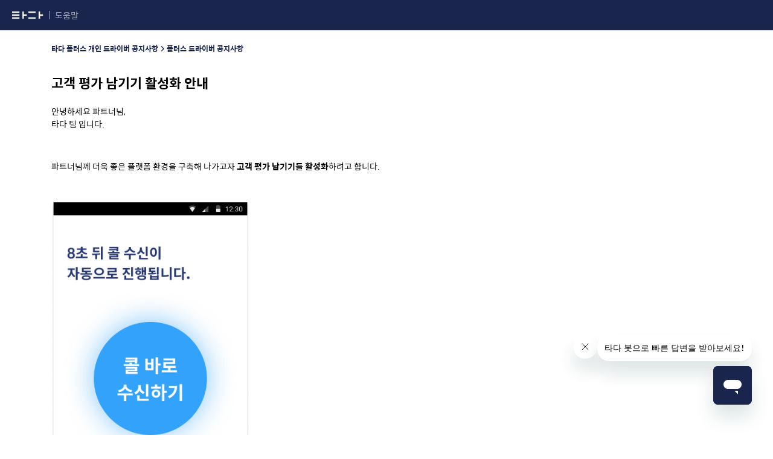

--- FILE ---
content_type: text/html; charset=utf-8
request_url: https://help.tadatada.com/hc/ko/articles/6087552403097-%EA%B3%A0%EA%B0%9D-%ED%8F%89%EA%B0%80-%EB%82%A8%EA%B8%B0%EA%B8%B0-%ED%99%9C%EC%84%B1%ED%99%94-%EC%95%88%EB%82%B4
body_size: 5629
content:
<!DOCTYPE html>
<html dir="ltr" lang="ko">
<head>
  <meta charset="utf-8" />
  <!-- v26880 -->


  <title>고객 평가 남기기 활성화 안내 &ndash; 타다 고객센터</title>

  <meta name="csrf-param" content="authenticity_token">
<meta name="csrf-token" content="hc:meta:server:1A4oibjNX-Yv1vsyScO8RuXunjMeyggPaVOD65rpsbUXFDlD0-2lMGu-k-m9cbgs__Y1iWjgw0X4MZopucIBuw">

  <meta name="description" content="안녕하세요 파트너님,타다 팀 입니다.   파트너님께 더욱 좋은 플랫폼 환경을 구축해 나가고자 고객 평가 남기기를 활성화하려고 합니다.      바쁘시겠지만 탑승 경험이 좋지 않았던 고객님을 만나셨다면, 운행 종료 후 고객 평가 남기기 화면에서..." /><meta property="og:image" content="https://help.tadatada.com/hc/theming_assets/01HZKTPQW9687N1XTVN787XK81" />
<meta property="og:type" content="website" />
<meta property="og:site_name" content="타다 고객센터" />
<meta property="og:title" content="고객 평가 남기기 활성화 안내" />
<meta property="og:description" content="안녕하세요 파트너님,타다 팀 입니다.
 
파트너님께 더욱 좋은 플랫폼 환경을 구축해 나가고자 고객 평가 남기기를 활성화하려고 합니다.
 

 
바쁘시겠지만 탑승 경험이 좋지 않았던 고객님을 만나셨다면, 운행 종료 후 고객 평가 남기기 화면에서 '싫어요' 평가 부탁드립니다. 파트너님이 남겨주신 평가를 기반으로 탑승 경험이 좋지 않은 고객님은 검토 후 경..." />
<meta property="og:url" content="https://help.tadatada.com/hc/ko/articles/6087552403097" />
<link rel="canonical" href="https://help.tadatada.com/hc/ko/articles/6087552403097-%EA%B3%A0%EA%B0%9D-%ED%8F%89%EA%B0%80-%EB%82%A8%EA%B8%B0%EA%B8%B0-%ED%99%9C%EC%84%B1%ED%99%94-%EC%95%88%EB%82%B4">
<link rel="alternate" hreflang="ko" href="https://help.tadatada.com/hc/ko/articles/6087552403097-%EA%B3%A0%EA%B0%9D-%ED%8F%89%EA%B0%80-%EB%82%A8%EA%B8%B0%EA%B8%B0-%ED%99%9C%EC%84%B1%ED%99%94-%EC%95%88%EB%82%B4">
<link rel="alternate" hreflang="x-default" href="https://help.tadatada.com/hc/ko/articles/6087552403097-%EA%B3%A0%EA%B0%9D-%ED%8F%89%EA%B0%80-%EB%82%A8%EA%B8%B0%EA%B8%B0-%ED%99%9C%EC%84%B1%ED%99%94-%EC%95%88%EB%82%B4">

  <link rel="stylesheet" href="//static.zdassets.com/hc/assets/application-f34d73e002337ab267a13449ad9d7955.css" media="all" id="stylesheet" />
    <!-- Entypo pictograms by Daniel Bruce — www.entypo.com -->
    <link rel="stylesheet" href="//static.zdassets.com/hc/assets/theming_v1_support-e05586b61178dcde2a13a3d323525a18.css" media="all" />
  <link rel="stylesheet" type="text/css" href="/hc/theming_assets/2435622/360001396692/style.css?digest=50598864095513">

  <link rel="icon" type="image/x-icon" href="/hc/theming_assets/01HZKTPR05CZ255H9GMRDKSGM8">

    <script src="//static.zdassets.com/hc/assets/jquery-ed472032c65bb4295993684c673d706a.js"></script>
    

  <meta content="width=device-width, initial-scale=1.0" name="viewport" />
<meta name="robots" content="noindex" />
<script type="text/JavaScript">
window.zESettings = {
  webWidget: {
    helpCenter: {
      filter: {
        category: '360000937952'
      }
    }
  }
};
</script>

<script type="text/javascript">
  $(function(){
  	zE(function() { zE.hide(); });
  })
</script>
  <script type="text/javascript" src="/hc/theming_assets/2435622/360001396692/script.js?digest=50598864095513"></script>
</head>
<body class="community-enabled">
  
  
  

  <header class="header">
  <div class="logo">
      <img src="/hc/theming_assets/01HZKTPQW9687N1XTVN787XK81">
  </div>
  <div class="tada-header-title">
    <script>
      if (location.href.indexOf('/requests') >= 0) {
      	document.write('문의하기');
      } else if (location.href.indexOf('/hc/ko/sections/360003016072') >= 0) {
        document.write('공지사항');
      } else {
        document.write('도움말');
      }
      if (location.href.indexOf('/hc/ko/categories/') >= 0) {
        var logo = document.getElementsByClassName('logo')[0];
        logo.children[0].href = location.href;
      }
  	</script>
	</div>
</header>


  <main role="main">
    

<div class="container-divider"></div>
<div class="container">
  <div class="tada-bradcrums-idx">
    <ol class="breadcrumbs">
  
    <li title="타다 고객센터">
      
        <a href="/hc/ko">타다 고객센터</a>
      
    </li>
  
    <li title="타다 플러스 개인 드라이버 공지사항">
      
        <a href="/hc/ko/categories/360002184311-%ED%83%80%EB%8B%A4-%ED%94%8C%EB%9F%AC%EC%8A%A4-%EA%B0%9C%EC%9D%B8-%EB%93%9C%EB%9D%BC%EC%9D%B4%EB%B2%84-%EA%B3%B5%EC%A7%80%EC%82%AC%ED%95%AD">타다 플러스 개인 드라이버 공지사항</a>
      
    </li>
  
    <li title="플러스 드라이버 공지사항">
      
        <a href="/hc/ko/sections/360006855232-%ED%94%8C%EB%9F%AC%EC%8A%A4-%EB%93%9C%EB%9D%BC%EC%9D%B4%EB%B2%84-%EA%B3%B5%EC%A7%80%EC%82%AC%ED%95%AD">플러스 드라이버 공지사항</a>
      
    </li>
  
</ol>

  </div>
  <!-- 이용약관 및 공지사항 색션의 경우 breadcrumbs을 보여주지 않는다. -->
  
  <nav class="sub-nav">
    <ol class="breadcrumbs tada-breadcrumbs">
      <li><a href="https://help.tadatada.com/hc/ko/categories/360002184311-%ED%83%80%EB%8B%A4-%ED%94%8C%EB%9F%AC%EC%8A%A4-%EA%B0%9C%EC%9D%B8-%EB%93%9C%EB%9D%BC%EC%9D%B4%EB%B2%84-%EA%B3%B5%EC%A7%80%EC%82%AC%ED%95%AD">타다 플러스 개인 드라이버 공지사항</a></li><li><a href="https://help.tadatada.com/hc/ko/sections/360006855232-%ED%94%8C%EB%9F%AC%EC%8A%A4-%EB%93%9C%EB%9D%BC%EC%9D%B4%EB%B2%84-%EA%B3%B5%EC%A7%80%EC%82%AC%ED%95%AD">플러스 드라이버 공지사항</a></li>
  	</ol>
    <form role="search" class="search" data-search="" action="/hc/ko/search" accept-charset="UTF-8" method="get"><input type="hidden" name="utf8" value="&#x2713;" autocomplete="off" /><input type="hidden" name="category" id="category" value="360002184311" autocomplete="off" />
<input type="search" name="query" id="query" placeholder="검색" aria-label="검색" /></form>
  </nav>
  

  <div class="article-container" id="article-container">
    <section class="article-sidebar">
      
    </section>
    <article class="article">
      <header class="article-header">
        <h1 title="고객 평가 남기기 활성화 안내" class="article-title">
          고객 평가 남기기 활성화 안내
          
        </h1>
        <span class="article-date">
          <time datetime="2022-04-26T06:42:32Z" title="2022-04-26T06:42:32Z" data-format="L" data-datetime="calendar">2022년 04월 26일 06:42</time>
        </span>
        <div class="article-author">
          
          <div class="article-meta">
            

            <ul class="meta-group">
              
                <li class="meta-data"><time datetime="2022-04-26T06:47:20Z" title="2022-04-26T06:47:20Z" data-datetime="relative">2022년 04월 26일 06:47</time></li>
                <li class="meta-data">업데이트 시간</li>
              
            </ul>
          </div>
        </div>

        
      </header>

      <section class="article-info">
        <div class="article-content">
          <div class="article-body"><p>안녕하세요 파트너님,<br />타다 팀 입니다.</p>
<p>&nbsp;</p>
<p>파트너님께 더욱 좋은 플랫폼 환경을 구축해 나가고자 <strong>고객 평가 남기기를 활성화</strong>하려고 합니다.</p>
<p>&nbsp;</p>
<p><img src="/hc/article_attachments/6087354147481/matching_waiting.jpg" alt="matching_waiting.jpg" width="328" height="578" /><img src="/hc/article_attachments/6087349714713/Untitled.png" alt="Untitled.png" width="325" height="578" /></p>
<p>&nbsp;</p>
<p>바쁘시겠지만 <strong>탑승 경험이 좋지 않았던 고객님을 만나셨다면, 운행 종료 후 고객 평가 남기기 화면에서 '싫어요' 평가</strong> 부탁드립니다. <br />파트너님이 남겨주신 평가를 기반으로 탑승 경험이 좋지 않은 고객님은 검토 후 경고 및 이용 제한 예정입니다. <br /><strong>* 만약 고객 평가 남기기 화면을 놓치셨다면 드라이버 센터로 제보해 주시면 됩니다.</strong></p>
<p>&nbsp;</p>
<p><strong>반대로, 탑승 경험이 너무 좋으신 고객님께 '좋아요' 눌러주시면 더 오래 타다를 이용하실 수 있도록 쿠폰 증정을 검토할 예정입니다.</strong></p>
<p>&nbsp;</p>
<p>타다는 좋은 파트너님이 좋은 고객님을 만들고, 또 좋은 고객님이 좋은 파트너님을 만드는 상생 플랫폼을 만들고자 합니다. <br />플랫폼에서 자긍심을 가지고 일하실 수 있도록 노력할 테니 파트너님의 많은 도움 부탁드립니다.</p>
<p>&nbsp;</p>
<p>감사합니다.<br />타다 팀 드림</p></div>

          <div class="article-attachments">
            <ul class="attachments">
              
            </ul>
          </div>
        </div>
      </section>

      <footer>
        <div class="article-footer">
          
          
        </div>
        
          <div class="article-votes">
            <span class="article-votes-question">도움이 되었습니까?</span>
            <div class="article-votes-controls" role='radiogroup'>
              <a class="button article-vote article-vote-up" data-auth-action="signin" aria-selected="false" role="radio" rel="nofollow" title="예" href="https://tadatadahelp.zendesk.com/access?brand_id=360001396692&amp;return_to=https%3A%2F%2Fhelp.tadatada.com%2Fhc%2Fko%2Farticles%2F6087552403097-%25EA%25B3%25A0%25EA%25B0%259D-%25ED%258F%2589%25EA%25B0%2580-%25EB%2582%25A8%25EA%25B8%25B0%25EA%25B8%25B0-%25ED%2599%259C%25EC%2584%25B1%25ED%2599%2594-%25EC%2595%2588%25EB%2582%25B4"></a>
              <a class="button article-vote article-vote-down" data-auth-action="signin" aria-selected="false" role="radio" rel="nofollow" title="아니요" href="https://tadatadahelp.zendesk.com/access?brand_id=360001396692&amp;return_to=https%3A%2F%2Fhelp.tadatada.com%2Fhc%2Fko%2Farticles%2F6087552403097-%25EA%25B3%25A0%25EA%25B0%259D-%25ED%258F%2589%25EA%25B0%2580-%25EB%2582%25A8%25EA%25B8%25B0%25EA%25B8%25B0-%25ED%2599%259C%25EC%2584%25B1%25ED%2599%2594-%25EC%2595%2588%25EB%2582%25B4"></a>
            </div>
            <small class="article-votes-count">
              <span class="article-vote-label">0명 중 0명이 도움이 되었다고 했습니다.</span>
            </small>
          </div>
        

        <div class="article-more-questions">
          또 다른 질문이 있으십니까? <a href="/hc/ko/requests/new">문의 등록</a>
        </div>
        <div class="article-return-to-top">
          <a href="#article-container">맨 위로 돌아가기<span class="icon-arrow-up"></span></a>
        </div>
      </footer>

      <section class="article-relatives">
        
        
      </section>
      
    </article>
  </div>
  
  
</div>
<script>
  var category = document.getElementsByClassName('tada-bradcrums-idx')[0].children[0].children[1].children[0];
  var categoryUrl = category.href;
  var substr = categoryUrl.substring(categoryUrl.indexOf('categories') + 11);
  var categoryId = substr.substring(0, substr.indexOf('-'));
  var bcs = document.getElementsByClassName('tada-breadcrumbs')[0];
  
  if (categoryId === "360000937952") {
    bcs.children[0].children[0].href = "/hc/ko";
  } else {
    // 유저 도움말이 아닌 경우 로고 클릭했을때 카테고리를 보여주면 된다.
    document.getElementsByClassName('logo')[0].children[0].href = categoryUrl;
  }
  var sectionId = "360006855232";
  if (sectionId === "360003016072" || sectionId === "360003225991" || sectionId === "360004054151") {
    document.getElementsByClassName('tada-header-title')[0].textContent = "공지사항";
    document.getElementsByClassName('logo')[0].children[0].href = "/hc/ko/sections/" + sectionId;
  }
</script>


  <div class="article-votes">
    <span class="article-votes-question">위 설명이 도움이 되었나요?</span>
    <div class="article-votes-controls" role='radiogroup'>
      <a class="button article-vote article-vote-up" data-auth-action="signin" aria-selected="false" role="radio" rel="nofollow" title="예" href="https://tadatadahelp.zendesk.com/access?brand_id=360001396692&amp;return_to=https%3A%2F%2Fhelp.tadatada.com%2Fhc%2Fko%2Farticles%2F6087552403097-%25EA%25B3%25A0%25EA%25B0%259D-%25ED%258F%2589%25EA%25B0%2580-%25EB%2582%25A8%25EA%25B8%25B0%25EA%25B8%25B0-%25ED%2599%259C%25EC%2584%25B1%25ED%2599%2594-%25EC%2595%2588%25EB%2582%25B4"></a>
      <a class="button article-vote article-vote-down" data-auth-action="signin" aria-selected="false" role="radio" rel="nofollow" title="아니요" href="https://tadatadahelp.zendesk.com/access?brand_id=360001396692&amp;return_to=https%3A%2F%2Fhelp.tadatada.com%2Fhc%2Fko%2Farticles%2F6087552403097-%25EA%25B3%25A0%25EA%25B0%259D-%25ED%258F%2589%25EA%25B0%2580-%25EB%2582%25A8%25EA%25B8%25B0%25EA%25B8%25B0-%25ED%2599%259C%25EC%2584%25B1%25ED%2599%2594-%25EC%2595%2588%25EB%2582%25B4"></a>
    </div>
    <small class="article-votes-count">
    </small>
  </div>

  </main>

  <footer class="footer">
  <div class="footer-inner">
    <a title="홈" href="/hc/ko">타다 고객센터</a>

    <div class="footer-language-selector">
      
        <div class="dropdown language-selector" aria-haspopup="true">
          <a class="dropdown-toggle">
            한국어
          </a>
          <span class="dropdown-menu dropdown-menu-end" role="menu">
            
              <a href="/hc/change_language/en-us?return_to=%2Fhc%2Fen-us" dir="ltr" rel="nofollow" role="menuitem">
                English (US)
              </a>
            
          </span>
        </div>
      
    </div>
  </div>
</footer>

<script src="//ajax.googleapis.com/ajax/libs/webfont/1.6.26/webfont.js"></script>
<script>
  WebFont.load({
    custom: {
      families: ['Spoqa Han Sans:n1,n3,n4,n7']
    }
  });
</script>



  <!-- / -->

  
  <script src="//static.zdassets.com/hc/assets/ko.ce69237fcb3b742452cc.js"></script>
  

  <script type="text/javascript">
  /*

    Greetings sourcecode lurker!

    This is for internal Zendesk and legacy usage,
    we don't support or guarantee any of these values
    so please don't build stuff on top of them.

  */

  HelpCenter = {};
  HelpCenter.account = {"subdomain":"tadatadahelp","environment":"production","name":"VCNC"};
  HelpCenter.user = {"identifier":"da39a3ee5e6b4b0d3255bfef95601890afd80709","email":null,"name":"","role":"anonymous","avatar_url":"https://assets.zendesk.com/hc/assets/default_avatar.png","is_admin":false,"organizations":[],"groups":[]};
  HelpCenter.internal = {"asset_url":"//static.zdassets.com/hc/assets/","web_widget_asset_composer_url":"https://static.zdassets.com/ekr/snippet.js","current_session":{"locale":"ko","csrf_token":"hc:hcobject:server:kqD4XOVqIw-iQS4cxd6VYafSmdl9Ob6OAfnyd8XXWRFRuumWjkrZ2eYpRscxbJELvcoyYwsTdcSQm-u15vzpHw","shared_csrf_token":null},"usage_tracking":{"event":"article_viewed","data":"[base64]--1a9717792b91214bfd06947639ca36d8d4000653","url":"https://help.tadatada.com/hc/activity"},"current_record_id":"6087552403097","current_record_url":"/hc/ko/articles/6087552403097-%EA%B3%A0%EA%B0%9D-%ED%8F%89%EA%B0%80-%EB%82%A8%EA%B8%B0%EA%B8%B0-%ED%99%9C%EC%84%B1%ED%99%94-%EC%95%88%EB%82%B4","current_record_title":"고객 평가 남기기 활성화 안내","current_text_direction":"ltr","current_brand_id":360001396692,"current_brand_name":"타다","current_brand_url":"https://tadatadahelp.zendesk.com","current_brand_active":true,"current_path":"/hc/ko/articles/6087552403097-%EA%B3%A0%EA%B0%9D-%ED%8F%89%EA%B0%80-%EB%82%A8%EA%B8%B0%EA%B8%B0-%ED%99%9C%EC%84%B1%ED%99%94-%EC%95%88%EB%82%B4","show_autocomplete_breadcrumbs":true,"user_info_changing_enabled":false,"has_user_profiles_enabled":true,"has_end_user_attachments":true,"user_aliases_enabled":false,"has_anonymous_kb_voting":false,"has_multi_language_help_center":true,"show_at_mentions":false,"embeddables_config":{"embeddables_web_widget":true,"embeddables_help_center_auth_enabled":false,"embeddables_connect_ipms":false},"answer_bot_subdomain":"static","gather_plan_state":"subscribed","has_article_verification":true,"has_gather":true,"has_ckeditor":false,"has_community_enabled":true,"has_community_badges":true,"has_community_post_content_tagging":false,"has_gather_content_tags":true,"has_guide_content_tags":true,"has_user_segments":true,"has_answer_bot_web_form_enabled":false,"has_garden_modals":false,"theming_cookie_key":"hc-da39a3ee5e6b4b0d3255bfef95601890afd80709-2-preview","is_preview":false,"has_search_settings_in_plan":true,"theming_api_version":1,"theming_settings":{"brand_color":"rgba(50, 162, 250, 1)","brand_text_color":"#FFFFFF","text_color":"rgba(0, 0, 0, 1)","link_color":"rgba(50, 162, 250, 1)","background_color":"#FFFFFF","heading_font":"-apple-system, BlinkMacSystemFont, 'Segoe UI', Helvetica, Arial, sans-serif","text_font":"-apple-system, BlinkMacSystemFont, 'Segoe UI', Helvetica, Arial, sans-serif","logo":"/hc/theming_assets/01HZKTPQW9687N1XTVN787XK81","favicon":"/hc/theming_assets/01HZKTPR05CZ255H9GMRDKSGM8","homepage_background_image":"/hc/theming_assets/01HZKTPR4S0H09R1NE5TGYYGSB","community_background_image":"/hc/theming_assets/01HZKTPRC7TNMXATK0K6HCQGE8","community_image":"/hc/theming_assets/01HZKTPRJWC9SGJ4NA92P8V8RS","instant_search":true,"scoped_kb_search":true,"scoped_community_search":true,"show_recent_activity":false,"show_articles_in_section":false,"show_article_author":false,"show_article_comments":false,"show_follow_article":false,"show_recently_viewed_articles":false,"show_related_articles":false,"show_article_sharing":false,"show_follow_section":false,"show_follow_post":true,"show_post_sharing":true,"show_follow_topic":true},"has_pci_credit_card_custom_field":true,"help_center_restricted":false,"is_assuming_someone_else":false,"flash_messages":[],"user_photo_editing_enabled":true,"user_preferred_locale":"ko","base_locale":"ko","login_url":"https://tadatadahelp.zendesk.com/access?brand_id=360001396692\u0026return_to=https%3A%2F%2Fhelp.tadatada.com%2Fhc%2Fko%2Farticles%2F6087552403097-%25EA%25B3%25A0%25EA%25B0%259D-%25ED%258F%2589%25EA%25B0%2580-%25EB%2582%25A8%25EA%25B8%25B0%25EA%25B8%25B0-%25ED%2599%259C%25EC%2584%25B1%25ED%2599%2594-%25EC%2595%2588%25EB%2582%25B4","has_alternate_templates":true,"has_custom_statuses_enabled":true,"has_hc_generative_answers_setting_enabled":true,"has_generative_search_with_zgpt_enabled":false,"has_suggested_initial_questions_enabled":false,"has_guide_service_catalog":true,"has_service_catalog_search_poc":false,"has_service_catalog_itam":false,"has_csat_reverse_2_scale_in_mobile":false,"has_knowledge_navigation":false,"has_unified_navigation":false,"has_unified_navigation_eap_access":false,"has_csat_bet365_branding":false,"version":"v26880","dev_mode":false};
</script>

  
  <script src="//static.zdassets.com/hc/assets/moment-3b62525bdab669b7b17d1a9d8b5d46b4.js"></script>
  <script src="//static.zdassets.com/hc/assets/hc_enduser-9d4172d9b2efbb6d87e4b5da3258eefa.js"></script>
  
  
</body>
</html>